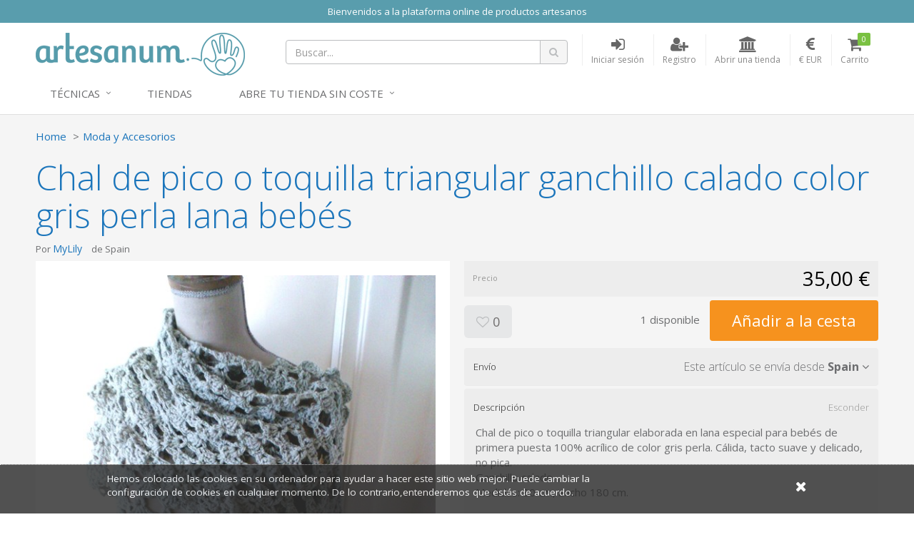

--- FILE ---
content_type: text/html; charset=utf-8
request_url: https://www.artesanum.com/product/2033208/chal-de-pico-o-toquilla-triangular-ganchillo-calado-color-gris-perla-lana-beb-s
body_size: 8478
content:
<!DOCTYPE html>
<!---->

<html lang="en">
<!--[if gte IE 9]>
  <script type="text/javascript">
      Cufon.set('engine', 'canvas');
  </script>
<![endif]-->
<!--[if lt IE 9]><script src="/content/js/vendor/html5shiv.min.js"></script><![endif]-->
<head>
  <meta charset="utf-8" />
  <meta http-equiv="X-UA-Compatible" content="IE=edge" />
  <meta http-equiv="Content-Type" content="text/html; charset=utf-8" />
  <meta name="viewport" content="width=device-width, initial-scale=1" />
  <title>Chal de pico o toquilla triangular ganchillo calad - Artesanum</title>
  <meta name="title" content="Chal de pico o toquilla triangular ganchillo calad" />
  <meta name="description" content="Seller: MyLily, Category: Moda y Accesorios, Price: 35,00 €, Title: Chal de pico o toquilla triangular ganchillo calado color gris perla lana beb&#233;s" />
  <meta name="author" content="Artesanum" />
  <meta name="Copyright" content="Copyright Marketplaces Inc. Limited 2012-2026. All Rights Reserved.">
  <meta property="fb:app_id" content="2760293004289833" />
  
  <!--Total Qty: 1-->
  <meta name="robots" content="index, follow" />
  <meta name="robots" content="noydir,noodp" />
  <meta name="keywords" content="craft marketplace, crafts,online shop, artesanía, hecho  mano, handmade, store, compra, venta, materiales, proyectos, crafts, DIY, manualidades,lana, telas, cintas, hilos, algodon," />
  <meta property="og:title" content="Vendiendo en Artesanum - Chal de pico o toquilla triangular ganchillo calado color gris perla lana beb&#233;s - 35,00 €" />
  <meta property="og:url" content="https://www.artesanum.com/product/2033208/chal-de-pico-o-toquilla-triangular-ganchillo-calado-color-gris-perla-lana-beb-s" />
  <meta property="og:image" itemprop="image" content="https://www.artesanum.com/content/upi/0/20350/4/844d5bb2a102141b.jpg" />
  <meta property="og:image:secure_url" itemprop="image" content="https://www.artesanum.com/content/upi/0/20350/4/844d5bb2a102141b.jpg" />
  <meta property="og:image:type" content="image/jpeg" />
  <meta property="og:image:alt" itemprop="image" content="Chal de pico o toquilla triangular ganchillo calado color gris perla lana beb&#233;s" />
  <meta property="og:description" content="Seller: MyLily, Category: Moda y Accesorios, Price: 35,00 €, Title: Chal de pico o toquilla triangular ganchillo calado color gris perla lana beb&#233;s" />
  <meta property="og:type" content="product" />
  <link rel="canonical" href="https://www.artesanum.com/product/2033208/chal-de-pico-o-toquilla-triangular-ganchillo-calado-color-gris-perla-lana-beb-s" />
  <script type="text/javascript">var switchTo5x = true;</script>
<script type="text/javascript" src="https://ws.sharethis.com/button/buttons.js"></script>
<script type="text/javascript">stLight.options({ publisher: "5607815d-d5c8-47ec-8a5e-014d6adfd6ce", doNotHash: true, doNotCopy: false, hashAddressBar: false });</script>

    <link href="/Content/js/vendor/videojs/video-js.css" rel="stylesheet" />
    <script src="/Content/js/vendor/videojs/videojs-ie8.min.js"></script>


  
    <!-- Google tag (gtag.js) -->
  <script async src="https://www.googletagmanager.com/gtag/js?id=UA-127032453-1"></script>
  <script>
  window.dataLayer = window.dataLayer || [];
  function gtag(){dataLayer.push(arguments);}
  gtag('js', new Date());
  gtag('config', 'UA-127032453-1');

  
  </script>
  <!--End of Google tag (gtag.js)-->


  
  <link rel="apple-touch-icon-precomposed" sizes="144x144" href="https://www.artesanum.com/img/apple-touch-icon-144.png" />
  <link rel="shortcut icon" href="https://www.artesanum.com/img/favicon.png" type="image/x-icon" />

  
  <link rel="preload" href="/Content/fonts/font-awesome/fonts/fontawesome-webfont.woff2" as="font" type="font/woff2" />
  <link rel="stylesheet" href="/Content/fonts/font-awesome/css/font-awesome.min.css" type="text/css" />
  <link href="//fonts.googleapis.com/css?family=Open+Sans:400,300,600,700" rel="stylesheet" type="text/css" />

  
  <link href="/bundle/jquery-plugins-styles?v=y3XC9x0CLVKBKpgFqXhhHxofl-lwZyRfPM39h8J8pyc1" rel="stylesheet" type="text/css" />

  
    <link href="https://www.artesanum.com/content/css/site.min.css?v=3d7ae190f0c07cb6e5090fa1506e8b70" rel="stylesheet" type="text/css" />

  
  

  
  <link href="https://www.artesanum.com/style/overrides.css?v=85924013754" rel="stylesheet" type="text/css" />

  <meta property="og:site_name" content="Artesanum" />

  

  

  <!-- HTML5 shim and Respond.js for IE8 support of HTML5 elements and media queries -->
  <!-- WARNING: Respond.js doesn't work if you view the page via file:// -->
  <!--[if lt IE 9]>
    <script src="https://oss.maxcdn.com/html5shiv/3.7.2/html5shiv.min.js"></script>
    <script src="https://oss.maxcdn.com/respond/1.4.2/respond.min.js"></script>
  <![endif]-->
  <!-- Powered by MarketplacesInc - https://marketplacesinc.com/ -->
  <!-- Copyright (c) 2012-2026 -->
</head>
<body class="">
  
  
  <div class="wrapper">
    
      <div class="mi-banner container pa0">
      <div class="mi-banner-item">
        <div class="col-xs-12 mi-banner-content" style="background-color: #599dad; color:#FFFFFF">
          <p style="text-align: center;">
            <span style="color: #FFFFFF;">
              Bienvenidos a la plataforma online de productos artesanos
            </span>
          </p>
        </div>
      </div>
  </div>

    <div class="standard-nav max-width header">
  <div class="container">
    <div class="header-area clearfix"> 
      <div class="logo-section">
        <a href="/" title="El mercado artesano m&#225;s grande del mundo hisp&#225;nico" class="logo">
          <img src="/img/logo.png" alt="El mercado artesano m&#225;s grande del mundo hisp&#225;nico" class="hidden-sm hidden-xs">
          <img src="/img/logo-m.png" alt="El mercado artesano m&#225;s grande del mundo hisp&#225;nico" class="visible-sm visible-xs">
        </a>
      </div>
      <div class="header-right">
        <!-- Brand and toggle get grouped for better mobile display -->
        <div class="navbar-header">
          <button type="button" class="navbar-toggle collapsed" data-toggle="collapse" data-target=".navbar-responsive-collapse">
            <span class="sr-only">Toggle navigation</span>
            <span class="fa fa-bars"></span>
          </button>
        </div>
        <ul class="account-nav">
          <li class="search">
            <a href="#" class="nav-link" title="Buscar...">
              <span class="fa fa-search"></span>
            </a>
          </li>
          <li class="search-nav mq-toggle collapsed" data-toggle="collapse" data-target=".mq-responsive-collapse">
            <a href="#" class="nav-link" title="Search" onclick="$('.navbar-collapse').removeClass('in')">
              <span class="fa fa-search"></span>
              <span class="text-link">Search</span>
            </a>
          </li>
            <li class="sign-in-nav">
              <a href="/login" class="nav-link" title="Iniciar sesi&#243;n">
                <span class="fa fa-sign-in"></span>
                <span class="text-link">Iniciar sesi&#243;n</span>
              </a>
            </li>
            <li class="register-nav">
              <a href="/register" class="nav-link" title="Registro">
                <span class="fa fa-user-plus"></span>
                <span class="text-link">Registro</span>
              </a>
            </li>
            <li class="store-nav">
                <a href="/createstore" class="nav-link" title="Abrir una tienda">
                <span class="fa fa-institution"></span>
                <span class="text-link">Abrir una tienda</span>
              </a>
            </li>
            <li class="currency dropdown active">
    <a href="#" class="nav-link dropdown-toggle" data-toggle="dropdown" aria-expanded="true" title="Moneda de visualizaci&#243;n">
      <span class="fa fa-eur"></span>
      <span class="text-link">€ EUR</span>
    </a>
    <ul class="dropdown-menu styled-dropdown" role="menu">
        <li role="presentation"><a role="menuitem" tabindex="-1" href="/changecurrency/2" rel="nofollow">American Dollar</a></li>
        <li role="presentation"><a role="menuitem" tabindex="-1" href="/changecurrency/3" rel="nofollow">Australian Dollar</a></li>
        <li role="presentation"><a role="menuitem" tabindex="-1" href="/changecurrency/1" rel="nofollow">British Pound</a></li>
        <li role="presentation"><a role="menuitem" tabindex="-1" href="/changecurrency/6" rel="nofollow">Canadian Dollar</a></li>
        <li role="presentation"><a role="menuitem" tabindex="-1" href="/changecurrency/7" rel="nofollow">Danish Krone</a></li>
        <li role="presentation"><a role="menuitem" tabindex="-1" href="/changecurrency/4" rel="nofollow">Euro</a></li>
        <li role="presentation"><a role="menuitem" tabindex="-1" href="/changecurrency/8" rel="nofollow">Hong Kong Dollar</a></li>
        <li role="presentation"><a role="menuitem" tabindex="-1" href="/changecurrency/16" rel="nofollow">Jamaican Dollar</a></li>
        <li role="presentation"><a role="menuitem" tabindex="-1" href="/changecurrency/9" rel="nofollow">Japanese Yen</a></li>
        <li role="presentation"><a role="menuitem" tabindex="-1" href="/changecurrency/13" rel="nofollow">New Zealand Dollar</a></li>
        <li role="presentation"><a role="menuitem" tabindex="-1" href="/changecurrency/15" rel="nofollow">Norwegian Krona</a></li>
        <li role="presentation"><a role="menuitem" tabindex="-1" href="/changecurrency/14" rel="nofollow">Russian Ruble</a></li>
        <li role="presentation"><a role="menuitem" tabindex="-1" href="/changecurrency/10" rel="nofollow">Singapore Dollar</a></li>
        <li role="presentation"><a role="menuitem" tabindex="-1" href="/changecurrency/12" rel="nofollow">South African Rand</a></li>
        <li role="presentation"><a role="menuitem" tabindex="-1" href="/changecurrency/11" rel="nofollow">Swedish Krona</a></li>
        <li role="presentation"><a role="menuitem" tabindex="-1" href="/changecurrency/5" rel="nofollow">Swiss Franc</a></li>
    </ul>
  </li>
<input id="CurrentCurrencySymbol" name="CurrentCurrencySymbol" type="hidden" value="€" />
          <li class="cart">
            <a href="/basket" class="nav-link" title="Carrito">
              <i class="fa fa-shopping-cart"></i>
              <span class="text-link">Carrito</span>
              <span class="count items-qty">0</span>
            </a>
          </li>
        </ul>

        <form action="/search" id="searchForm" method="get">
          <div class="header-search-form">
            <div class="input-group search-form">
              <input type="text" id="q" name="q" class="form-control" placeholder="Buscar...">
              <span class="input-group-btn">
                <button class="btn btn-search" type="submit"><span class="fa fa-search"></span></button>
              </span>
            </div>
          </div>
        </form>
      </div>
    </div><!-- header-area -->
  </div>
  <div class="mobile-search collapse mq-responsive-collapse">
    <form action="/search" id="mobileSearch" method="get">
      <span class="fa fa-search"></span>
      <input type="text" id="mq" name="q" class="mq-input" placeholder="Buscar...">
      <button class="fa fa-times-circle" type="reset"></button>
    </form>
    <hr>
  </div>
  <div class="collapse navbar-collapse mega-menu navbar-responsive-collapse"> 
  <div class="container">
    <ul class="nav navbar-nav"> 
      <!-- Categories -->
      <li class="dropdown">
        <a href="javascript:void(0);" class="dropdown-toggle" data-toggle="dropdown">
         Técnicas
        </a>
        <ul class="dropdown-menu">
          <!-- This tag below will automatically create an alphabetical list of all top level categories, you can delete this and replace with a manual list if you like -->
              <li><a href="/browse/bebs-peques-mascotas" title="Beb&#233;s, Peques y Mascotas">Beb&#233;s, Peques y Mascotas</a></li>
    <li><a href="/browse/cosmetica" title="Cosmetica">Cosmetica</a></li>
    <li><a href="/browse/cuero" title="Cuero">Cuero</a></li>
    <li><a href="/browse/decoracin-y-hogar" title="Decoraci&#243;n y Hogar">Decoraci&#243;n y Hogar</a></li>
    <li><a href="/browse/encaje-bolillos" title="Encaje bolillos">Encaje bolillos</a></li>
    <li><a href="/browse/estampacion" title="Estampacion">Estampacion</a></li>
    <li><a href="/browse/fiestas-celebraciones" title="Fiestas y Celebraciones">Fiestas y Celebraciones</a></li>
    <li><a href="/browse/ganchillo" title="Ganchillo">Ganchillo</a></li>
    <li><a href="/browse/joyera-y-bisutera" title="Joyer&#237;a y bisuter&#237;a">Joyer&#237;a y bisuter&#237;a</a></li>
    <li><a href="/browse/labores-de-papel" title="Labores de Papel">Labores de Papel</a></li>
    <li><a href="/browse/labores-textiles" title="Labores Textiles">Labores Textiles</a></li>
    <li><a href="/browse/macrame" title="Macrame">Macrame</a></li>
    <li><a href="/browse/material-para-crafts" title="Material para Crafts">Material para Crafts</a></li>
    <li><a href="/browse/moda-accesorios" title="Moda y Accesorios">Moda y Accesorios</a></li>
    <li><a href="/browse/otras-artesanias" title="Otras Artesanias">Otras Artesanias</a></li>
    <li><a href="/browse/patchwork" title="Patchwork">Patchwork</a></li>
    <li><a href="/browse/patronaje-y-corte-confeccin" title="Patronaje y Corte-Confecci&#243;n">Patronaje y Corte-Confecci&#243;n</a></li>
    <li><a href="/browse/pintura-textil" title="Pintura Textil">Pintura Textil</a></li>
    <li><a href="/browse/punto-de-cruz" title="Punto de Cruz">Punto de Cruz</a></li>
    <li><a href="/browse/serigrafia" title="Serigrafia">Serigrafia</a></li>
    <li><a href="/browse/tejidos" title="Tejidos">Tejidos</a></li>
    <li><a href="/browse/tricot" title="Tricot">Tricot</a></li>
    <li><a href="/browse/wrapping-origami-fukushiki" title="Wrapping, origami, fukushiki">Wrapping, origami, fukushiki</a></li>

        </ul>
      </li>
      <!-- End Categories -->
      
      <!-- Tiendas -->      
        <li class="col-sm-20">
            <a href="https://www.artesanum.com/store-directory" title="Tiendas">Tiendas</a>
        </li>
      <!-- End Tiendas -->


       <!-- Abre tu tienda -->  
        <li class="dropdown">
            <a href="javascript:void(0);" class="dropdown-toggle" data-toggle="dropdown">
            Abre tu tienda sin coste
            </a>
            <ul class="dropdown-menu">
            <li><a href="/createstore">ABRE TU TIENDA</a></li>
            <li><a href="/page/ayuda">CÓMO ABRIR UNA TIENDA</a></li>
            <li><a href="/page/hacer-fotos-que-vendan">CÓMO HACER FOTOS QUE VENDAN</a></li>
            </ul>
     
    
    </ul>
  </div>
</div><!--/.navbar-->
</div>
    


<input id="Id" name="Id" type="hidden" value="2033208" />
<main class="main-body-content max-width">
  
<div class="modal"></div>
<div class="product-page-content" itemscope itemtype="http://data-vocabulary.org/Product">
  <div class="container">
    <div class="share-this">
      <p>
        <span class='st_sharethis' displaytext=''></span>
        <span class='st_pinterest' displaytext=''></span>
        <span class='st_twitter' displaytext=''></span>
        <span class='st_facebook' displaytext=''></span>
        <span class='st__hcount' displaytext=''></span>
      </p>
    </div>
    <ul class="breadcrumb">
      <li><a href="/">Home</a></li>
      <li><a href="/browse/moda-accesorios">Moda y Accesorios</a></li>
    </ul>
    <h1 itemprop="name">Chal de pico o toquilla triangular ganchillo calado color gris perla lana beb&#233;s</h1>
    <div class="row">
      <div class="col-sm-6">
        <h2 class="clearfix"><span>Por <a href="/store/mylily">MyLily</a></span> <span>de Spain</span> <span></span></h2>
      </div>
    </div><!-- //row -->

    <div class="row">
      <div class="col-sm-6">
        <div class="photo-gallery">
          <div class="large-frame">
            <a href="#" class="fancybox-launch">
              <img src="/content/upi/0/20350/4/844d5bb2a102141b.jpg?w=560" alt="Chal de pico o toquilla triangular ganchillo calado color gris perla lana beb&#233;s" itemprop="image" />
            </a>
          </div>
          <div class="small-gallery">
            <ul class="clearfix">
              <li>
                <a class="fancybox" rel="gallery1" href="/content/upi/0/20350/4/844d5bb2a102141b.jpg" data-val="/content/upi/0/20350/4/844d5bb2a102141b.jpg?w=560">
                  <img src="/content/upi/0/20350/4/844d5bb2a102141b.jpg?w=100&amp;h=100&amp;mode=canvas" alt="Chal de pico o toquilla triangular ganchillo calado color gris perla lana beb&#233;s" />
                </a>
              </li>
              <li>
                <a class="fancybox" rel="gallery1" href="/content/upi/0/20350/4/dbb236eda9b5c5ba.jpg" data-val="/content/upi/0/20350/4/dbb236eda9b5c5ba.jpg?w=560">
                  <img src="/content/upi/0/20350/4/dbb236eda9b5c5ba.jpg?w=100&amp;h=100&amp;mode=canvas" alt="Chal de pico o toquilla triangular ganchillo calado color gris perla lana beb&#233;s" />
                </a>
              </li>
              <li>
                <a class="fancybox" rel="gallery1" href="/content/upi/0/20350/4/7c4d17eb9863fb21.jpg" data-val="/content/upi/0/20350/4/7c4d17eb9863fb21.jpg?w=560">
                  <img src="/content/upi/0/20350/4/7c4d17eb9863fb21.jpg?w=100&amp;h=100&amp;mode=canvas" alt="Chal de pico o toquilla triangular ganchillo calado color gris perla lana beb&#233;s" />
                </a>
              </li>
              <li>
                <a class="fancybox" rel="gallery1" href="/content/upi/0/20350/4/f3a42e09b6b54250.jpg" data-val="/content/upi/0/20350/4/f3a42e09b6b54250.jpg?w=560">
                  <img src="/content/upi/0/20350/4/f3a42e09b6b54250.jpg?w=100&amp;h=100&amp;mode=canvas" alt="Chal de pico o toquilla triangular ganchillo calado color gris perla lana beb&#233;s" />
                </a>
              </li>
            </ul>
          </div>
        </div>
        <div id="mi_related_items"></div>
        <div id="mi_seller_items"></div>
      </div>
      <div class="col-sm-6">
        <div class="price-strip clearfix strip">
          <span class="label-text">Precio</span>
          <span class="price-text">
            <input type="hidden" id="Price" value="35.00" />
            <span itemprop="price" class="price">35,00 €</span>
            <meta itemprop="priceCurrency" content="EUR" />
          </span>
        </div>

        <input type="hidden" id="VariantId" name="VariantId" value="2078467" />
        <input id="HasVariants" name="HasVariants" type="hidden" value="False" />

        <div class="clearfix feed-strip">
          <div class="feed-btns">
            <a href="#" class="btn btn-lg btn-grey fav-item" title="Agregar a favoritos"
               data-toggle="tooltip" data-placement="bottom" data-fav="" data-val="2033208"><span class="fa fa-heart-o"></span>&nbsp;0</a>
            </div>
            <div class="add-to-basket">
                <span class="stock-level"></span>
                      <a href="#" class="btn btn-xlg btn-buy btn-orange" data-loading-text="A&#241;adiendo ...">A&#241;adir a la cesta</a>
            </div>
          </div>

          <div class="mi-panel-group panel-group" id="accordion" role="tablist" aria-multiselectable="true">

            <div class="panel">
              <div class="panel-heading" role="tab">
                <h4 class="panel-title">
                  <a title="" class="collapsed" data-toggle="collapse" data-parent="#accordion" href="#collapse1" aria-expanded="true">
                    <span class="label-text">Env&#237;o</span>
                    <span class="pull-right">
                      <span class="hide-text">Esconder</span>
                      <span>Este art&#237;culo se env&#237;a desde </span>
                      <strong>Spain</strong>
                      <span class="fa fa-angle-down"></span>
                    </span>
                  </a>
                </h4>
              </div>
              <div id="collapse1" class="panel-collapse collapse" role="tabpanel">
                <div class="panel-body">
                    <table class="table mt10">
                      <thead>
                      <tr>
                        <th>Destino del env&#237;o</th>
                        <th>Art&#237;culo &#250;nico</th>
                        <th>Art&#237;culos adicionales</th>
                      </tr>
                      </thead>
                      <tbody>
                        <tr>
                          <th>Spain</th>
                          <td>7,00 €</td>
                          <td>+ 0,00 €</td>
                        </tr>
                      </tbody>
                    </table>
                    <hr />
                       <p>
                         <strong>Env&#237;o gratis</strong>
                       </p>
                       <p>
                         Este vendedor ofrece env&#237;o gratis a las siguientes ubicaciones si el total de art&#237;culos comprados al vendedor es mayor o igual al monto de env&#237;o gratuito de la direcci&#243;n de entrega.
                       </p>
                       <table class="table mt10">
                         <thead>
                         <tr>
                           <th>Destino del env&#237;o</th>
                           <th>Cantidad</th>
                         </tr>
                         </thead>
                         <tbody>
                           <tr>
                             <th>Spain</th>
                             <td>75,00 €</td>
                           </tr>
                         </tbody>
                       </table>
                       <hr />
  <div class="mt20">
    <p><strong>informaci&#243;n de entrega</strong></p>
      <p>Realizamos el envío a través de Correos por correo certificado al domicilio que nos indiques.</p>
      <p><strong>Pol&#237;tica de devoluciones</strong></p>
      <p><p><br></p><div><ul><li>Desde el momento en que el producto llega a tu casa tienes<span>&nbsp;</span><strong>14 días &nbsp;naturales para devolverlo sin coste</strong>. No tienes que dar ninguna explicación: simplemente ejerces tu derecho de desistimiento.&nbsp;</li><li>Cada producto adquirido deberá ser devuelto en las mismas condiciones en que fue recibido, en perfecto estado, sin ningún tipo de daño y en el embalaje original.</li><br><li><b>Te reintegraremos</b> lo pagado en 14 días.&nbsp;</li><li>Los gastos de envío de la devolución corren a cargo del comprador.&nbsp;</li></ul></div><p><br></p></p>
  </div>                </div>
              </div>
            </div><!-- /-Shipping -->

            <div class="panel">
              <div class="panel-heading" role="tab">
                <h4 class="panel-title">
                  <a title="" data-toggle="collapse" data-parent="#accordion" href="#collapse2" aria-expanded="true">
                    <span class="label-text">Descripci&#243;n</span>
                    <span class="pull-right">
                      <span class="hide-text">Esconder</span>
                      <span class="fa fa-angle-down"></span>
                    </span>
                  </a>
                </h4>
              </div>
              <div id="collapse2" class="panel-collapse collapse in" role="tabpanel">
                <div class="panel-body">
                  <p>Chal de pico o toquilla triangular elaborada en lana especial para bebés de primera puesta 100% acrílico de color gris perla. Cálida, tacto suave y delicado, no pica.<br />Ganchillo calado.<br />Medidas: 80 cm, ancho 180 cm.<br /></p>
                </div>
              </div>
            </div><!-- /-Description -->
            


            <div class="panel">
              <div class="panel-heading" role="tab">
                <h4 class="panel-title">
                  <a class="collapsed" data-toggle="collapse" data-parent="#accordion" href="#collapse3" aria-expanded="false">
                    <span class="label-text">Opiniones</span>
                    <span class="pull-right">
                      <span class="hide-text">Esconder</span>
                      <span class="small-text"><strong class="blue-text">0</strong> Opiniones</span>
                      <span class="fa fa-angle-down"></span>
                    </span>
                  </a>
                </h4>
              </div>
              <div id="collapse3" class="panel-collapse collapse" role="tabpanel" aria-expanded="false">
                <div class="panel-body">
                  <p>Este art&#237;culo a&#250;n no se ha revisado.</p>
                </div>
              </div>
            </div><!-- /-Reviews -->

            <div class="panel">
              <div class="panel-heading" role="tab">
                <h4 class="panel-title">
                  <a class="collapsed" data-toggle="collapse" data-parent="#accordion" href="#collapse4" aria-expanded="false">
                    <span class="label-text">Preguntas para el vendedor</span>
                    <span class="pull-right">
                      <span class="hide-text">Esconder</span>
                      <span class="small-text"><strong class="blue-text comment-count">0</strong> Comentarios</span>
                      <span class="fa fa-angle-down"></span>
                    </span>
                  </a>
                </h4>
              </div>
              <div id="collapse4" class="panel-collapse collapse comments" role="tabpanel" aria-expanded="false">
                <div class="panel-body">
                  <div class="comment-form">
                    <div class="input-group">
                      <textarea class="form-control" id="comment-box" rows="2"></textarea>
                      <span class="input-group-btn">
                        <button class="btn btn-blue" type="button">Comentario</button>
                      </span>
                    </div>
                  </div>
                  <ul class="reviews-list list-unstyled">
                  </ul>
                </div>
              </div>
            </div><!-- /-Comments -->

            <div class="panel">
              <div class="panel-heading" role="tab">
                <h4 class="panel-title">
                  <a class="collapsed" data-toggle="collapse" data-parent="#accordion" href="#collapse5" aria-expanded="false">
                    <span class="label-text">Perfil de vendedor</span>
                    <span class="pull-right">
                      <span class="hide-text">Esconder</span>
                      <span class="small-text"><strong class="blue-text">Ver</strong></span>
                      <span class="fa fa-angle-down"></span>
                    </span>
                  </a>
                </h4>
              </div>
              <div id="collapse5" class="panel-collapse collapse panel-seller-profile" role="tabpanel" aria-expanded="false">
                <div class="panel-body">
                  <div class="clearfix">
                    <div class="seller-thumb">
                      <img src="/content/upi/0/20350/1/f0895b29f361d53a.png" alt="MyLily" />
                    </div>
                    <ul class="profile-details">
                      <li>
                        <h3>MyLily</h3>
                        <p>Spain</p>
                      </li>
                      <li>
                        <p>Todos los precios incluyen el IVA, en su caso, al tipo actual del 21%. Si se ha aplicado el IVA, se detallar&#225; en la factura suministrada despu&#233;s de la compra.</p>
                      </li>
                      <li>
                        <p>
                          <a href="/store/mylily">Ver gama completa del vendedor</a>
                        </p>
                      </li>
                      <li>
                        <p>
                          <a href="#" class="contact-store" data-val="mylily">Contacta con el vendedor</a>
                        </p>
                      </li>
                    </ul>
                  </div>
                  <div class="profile-text">
                    <p><span style="font-size: 18px;">Regala MyLily.&nbsp; Artículos únicos hechos a mano con amor para tu bebé y para tí.</span></p>
                  </div>
                </div>
              </div>
            </div><!-- /-Store Details -->
            

          </div>
        </div>
      </div><!-- //row -->
    </div>
  </div><!-- //product-page-content -->

  <!-- Nostro tags -->
<div class="nosto_product hidden">
  <span class="url">/product/2033208/chal-de-pico-o-toquilla-triangular-ganchillo-calado-color-gris-perla-lana-beb-s</span>
  <span class="product_id">2033208</span>
  <span class="name">Chal de pico o toquilla triangular ganchillo calado color gris perla lana beb&#233;s</span>
  <span class="image_url">/content/upi/0/20350/4/844d5bb2a102141b.jpg</span>
  <span class="price">35.00</span>
  <span class="price_currency_code">EUR</span>
  <span class="availability">InStock</span>
  <span class="category">/Moda y Accesorios</span>
</div>
</main>


    <div class="footer max-width">
  <div class="container">
    <div class="row">
      <div class="col-sm-4">
        <h4>¿Quiénes somos?</h4>
        <ul>
          <li><a href="/page/about-us" title="¿Quiénes somos?">¿Quiénes somos?</a></li>
          <li><a href="/support/contactus" title="Contacto">Contacto</a></li>
           </ul>
           </div>
    <div class="col-sm-4">
        <h4>Para vendedores</h4>
        <ul>
          <li><a href="/page/cmo-abrir-una-tienda" title="¿Cómo abrir una tienda?">¿Cómo abrir una tienda?</a></li>
          <li><a href="/page/funcionamiento-artesanum" title="Funcionamiento Artesanum">Funcionamiento Artesanum</a></li>
          <li><a href="/page/hacer-fotos-que-vendan" title="Hacer fotos que vendan">Hacer fotos que vendan</a></li>
          <li><a href="/page/ayuda" title="Ayuda para vendedores">AYUDA</a></li>
        </ul>
      </div>

      <div class="col-sm-4">
        <div class="newletter-form">
          <h4>Regístrese a nuestro boletín</h4>
          <div class="input-group">
            <input type="text" class="form-control" id="newletterSignupEmail" name="newletterSignupEmail" placeholder="Email">
            <span class="input-group-btn">
              <button class="btn btn-theme" type="button">SUSCRIPCIÓN</button>
            </span>
          </div>
        </div>
      </div>
    </div>
    <div class="footer-bottom row">
      <div class="footer-left-content col-md-7 col-sm-9">
        <p>
          <span>Copyright &copy; 2016 Castelltort Ldt. All rights reserved.</span>
          <a href="/page/terms-of-use" title="Términos y condiciones">Términos y condiciones</a>
          <a href="/page/privacy-policy" title="Política de privacidad">Política de privacidad</a>
          <a href="/support/cookies" title="Cookie Info">Cookies</a>
        </p>
      </div>
      <div class="footer-right-content col-md-5 col-sm-3">
        <span class="social-section">
          <a href="http://www.facebook.com/artesanum" title="Visit us on Facebook"><span class="mi-sprite footer-fb"></span></a>
        </span>
        <span class="fblike">
          <iframe src="//www.facebook.com/plugins/like.php?href=http://www.facebook.com/artesanum&amp;layout=button_count&amp;show_faces=false&amp;width=50&amp;action=like&amp;colorscheme=light&amp;height=21" scrolling="no" frameborder="0" style="border:none; overflow:hidden; width:90px; height:21px;margin-left: 6px;" allowTransparency="true"></iframe>

        </span>
        <span class="powerby">
          <span>POWERED BY</span><br>
          <a href="http://marketplacesinc.com" target="_blank" title="Powered by Marketplaces Inc.">
            <span class="mi-sprite footer-powerby"></span>
          </a>
        </span>
      </div>
    </div>
  </div>
</div>

      <div id="cookie-banner">
    <div class="content">
      <p>
        <a href="/support/cookies">
          Hemos colocado las cookies en su ordenador para ayudar a hacer este sitio web mejor. Puede cambiar la configuraci&#243;n de cookies en cualquier momento. De lo contrario,entenderemos que est&#225;s de acuerdo.
        </a>
      </p>
      <div id="close-cookie"><a title="Close" href="#"><span class="fa fa-times"></span></a></div>
    </div>
  </div>

    
  </div><!-- /.wrapper -->
  
  <script src="/bundle/jquery?v=q9jPGb4Wwj4l3Yn_hpVwXuMl7XQTRfsLTHRfjYg9VnY1"></script>

  
  <script src="/bundle/jquery-plugins?v=m3AFFulwKlWk2dTNd-K4sGYztAQmD2Itj7_9LEQhxHA1"></script>

  <script src="/bundle/scripts?v=2rI9LtokgoP3t253kakUO4D5G3sycwmRj0cj61msF-k1"></script>

  
  
  
    <script src="/Content/js/vendor/videojs/video.min.js"></script>
    <script src="/Content/js/vendor/videojs/plugins/Youtube.js"></script>
  <script type="text/javascript">
    $(function () {
      initProduct();
    });
  </script>

</body>
</html>

--- FILE ---
content_type: text/html; charset=utf-8
request_url: https://www.artesanum.com/product/getsellersitems?itemId=2033208&itemCount=3
body_size: 1032
content:
  <h4 class="mt50">M&#225;s art&#237;culos de este vendedor <small><a href="/store/mylily">Ver toda la gama (43)</a></small></h4>
  <div class="products row grid hidden-xs">
      <div class="col-sm-4">
        <div class="product" data-val="2028843">
          <div class="product-thumb">
            <a href="/product/2028843/chaqueta-de-beb-primera-puesta-rosa-blanco-hasta-tres-meses" title="Chaqueta  de Beb&#233; Primera Puesta Rosa Blanco hasta tres meses">
              <img src="/content/upi/0/20350/4/24e81d39a64d967.jpg?w=250&amp;h=250&amp;mode=crop" alt="Chaqueta  de Beb&#233; Primera Puesta Rosa Blanco hasta tres meses" />
            </a>
          </div>
          <div class="product-details">
            <p><a href="/product/2028843/chaqueta-de-beb-primera-puesta-rosa-blanco-hasta-tres-meses" title="Chaqueta  de Beb&#233; Primera Puesta Rosa Blanco hasta tres meses">Chaqueta  de Beb&#233; Primera Puesta Rosa Blanco hasta tres meses</a></p>
            <p>
              <span class="price">30,00 €</span>
            </p>
          </div>
        </div>
      </div>
      <div class="col-sm-4">
        <div class="product" data-val="2032043">
          <div class="product-thumb">
            <a href="/product/2032043/chal-o-toquilla-de-pico-azul-celeste-elaborado-en-lana-especial-para-beb-s" title="Chal O Toquilla De Pico Azul Celeste Elaborado En Lana Especial Para Beb&#233;s">
              <img src="/content/upi/0/20350/4/2d116d27db8c2302.jpg?w=250&amp;h=250&amp;mode=crop" alt="Chal O Toquilla De Pico Azul Celeste Elaborado En Lana Especial Para Beb&#233;s" />
            </a>
          </div>
          <div class="product-details">
            <p><a href="/product/2032043/chal-o-toquilla-de-pico-azul-celeste-elaborado-en-lana-especial-para-beb-s" title="Chal O Toquilla De Pico Azul Celeste Elaborado En Lana Especial Para Beb&#233;s">Chal O Toquilla De Pico Azul Celeste Elaborado En Lana Especial Para Beb&#233;s</a></p>
            <p>
              <span class="price">35,00 €</span>
            </p>
          </div>
        </div>
      </div>
      <div class="col-sm-4">
        <div class="product" data-val="2033072">
          <div class="product-thumb">
            <a href="/product/2033072/gorro-para-beb-lana-gris-con-lazo-rosa-hasta-tres-meses" title="Gorro para beb&#233; lana gris con lazo rosa hasta tres meses">
              <img src="/content/upi/0/20350/4/9e3c4ff17e1e4c3f.jpg?w=250&amp;h=250&amp;mode=crop" alt="Gorro para beb&#233; lana gris con lazo rosa hasta tres meses" />
            </a>
          </div>
          <div class="product-details">
            <p><a href="/product/2033072/gorro-para-beb-lana-gris-con-lazo-rosa-hasta-tres-meses" title="Gorro para beb&#233; lana gris con lazo rosa hasta tres meses">Gorro para beb&#233; lana gris con lazo rosa hasta tres meses</a></p>
            <p>
              <span class="price">6,00 €</span>
            </p>
          </div>
        </div>
      </div>
  </div>
